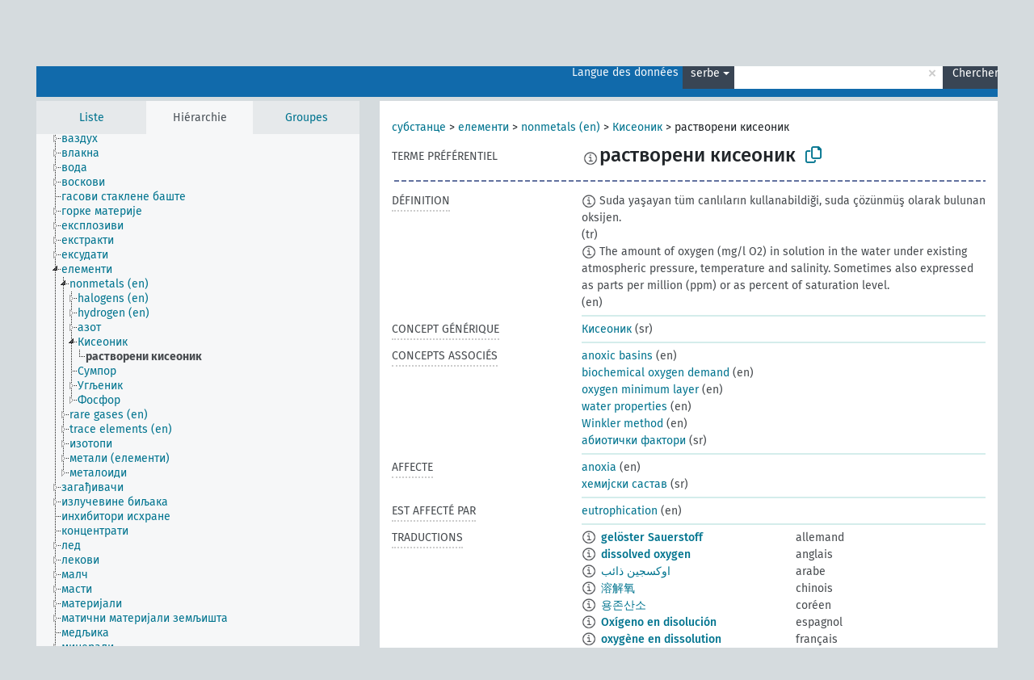

--- FILE ---
content_type: text/html; charset=UTF-8
request_url: https://agrovoc.fao.org/browse/agrovoc/fr/page/c_36106?clang=sr
body_size: 14807
content:
<!DOCTYPE html>
<html dir="ltr" lang="fr" prefix="og: https://ogp.me/ns#">
<head>
<base href="https://agrovoc.fao.org/browse/">
<link rel="shortcut icon" href="favicon.ico">
<meta http-equiv="X-UA-Compatible" content="IE=Edge">
<meta http-equiv="Content-Type" content="text/html; charset=UTF-8">
<meta name="viewport" content="width=device-width, initial-scale=1.0">
<meta name="format-detection" content="telephone=no">
<meta name="generator" content="Skosmos 2.18">
<meta name="title" content="растворени кисеоник - Agrovoc - AGROVOC">
<meta property="og:title" content="растворени кисеоник - Agrovoc - AGROVOC">
<meta name="description" content="Concept растворени кисеоник in vocabulary ">
<meta property="og:description" content="Concept растворени кисеоник in vocabulary ">
<link rel="canonical" href="https://agrovoc.fao.org/browse/agrovoc/fr/page/c_36106?clang=sr">
<meta property="og:url" content="https://agrovoc.fao.org/browse/agrovoc/fr/page/c_36106?clang=sr">
<meta property="og:type" content="website">
<meta property="og:site_name" content="AGROVOC">
<link href="vendor/twbs/bootstrap/dist/css/bootstrap.min.css" media="screen, print" rel="stylesheet" type="text/css">
<link href="vendor/vakata/jstree/dist/themes/default/style.min.css" media="screen, print" rel="stylesheet" type="text/css">
<link href="vendor/davidstutz/bootstrap-multiselect/dist/css/bootstrap-multiselect.min.css" media="screen, print" rel="stylesheet" type="text/css">
<link href="resource/css/fira.css" media="screen, print" rel="stylesheet" type="text/css">
<link href="resource/fontawesome/css/fontawesome.css" media="screen, print" rel="stylesheet" type="text/css">
<link href="resource/fontawesome/css/regular.css" media="screen, print" rel="stylesheet" type="text/css">
<link href="resource/fontawesome/css/solid.css" media="screen, print" rel="stylesheet" type="text/css">
<link href="resource/css/styles.css" media="screen, print" rel="stylesheet" type="text/css">
<link href="resource/css/fao.css" media="screen, print" rel="stylesheet" type="text/css">

<title>растворени кисеоник - Agrovoc - AGROVOC</title>
</head>
<body class="vocab-agrovoc">
  <noscript>
    <strong>Nous sommes désolés mais Skosmos ne fonctionne pas correctement sans Javascript. Merci de l'activer pour poursuivre.</strong>
  </noscript>
  <a id="skiptocontent" href="agrovoc/fr/page/c_36106?clang=sr#maincontent">Passer au contenu principal</a>
  <div class="topbar-container topbar-white">
    <div class="topbar topbar-white">
      <div id="topbar-service-helper">
<a  class="service-fr" href="fr/?clang=sr"><h1 id="service-name">Skosmos</h1></a>
</div>
<div id="topbar-language-navigation">
<div id="language" class="dropdown"><span class="navigation-font">|</span>
  <span class="navigation-font">Langue de navigation:</span>
  <button type="button" class="btn btn-default dropdown-toggle navigation-font" data-bs-toggle="dropdown">français<span class="caret"></span></button>
  <ul class="dropdown-menu dropdown-menu-end">
      <li><a class="dropdown-item" id="language-ar" class="versal" href="agrovoc/ar/page/c_36106?clang=sr"> العربية</a></li>
        <li><a class="dropdown-item" id="language-en" class="versal" href="agrovoc/en/page/c_36106?clang=sr"> English</a></li>
        <li><a class="dropdown-item" id="language-es" class="versal" href="agrovoc/es/page/c_36106?clang=sr"> español</a></li>
            <li><a class="dropdown-item" id="language-ru" class="versal" href="agrovoc/ru/page/c_36106?clang=sr"> русский</a></li>
        <li><a class="dropdown-item" id="language-zh" class="versal" href="agrovoc/zh/page/c_36106?clang=sr"> 中文</a></li>
      </ul>
</div>
<div id="navigation">
         <a href="http://www.fao.org/agrovoc/" class="navigation-font"> AGROVOC </a>
     <a href="fr/about?clang=sr" id="navi2" class="navigation-font">
  À propos  </a>
  <a href="agrovoc/fr/feedback?clang=sr" id="navi3" class="navigation-font">
  Vos commentaires  </a>
  <span class="skosmos-tooltip-wrapper skosmos-tooltip t-bottom" id="navi4" tabindex="0" data-title="Passer le curseur sur un texte souligné en pointillé pour voir plus d'informations sur la propriété. &#xa; &#xa; Pour les recherches avec troncature, utilisez le symbole * , par exemple *animal ou *brevet*. La recherche utilise automatiquement une troncature en fin de mot, même sans le symbole de troncature : la recherche chat donnera donc les mêmes résultats que chat*.">
    <span class="navigation-font">Aide</span>
  </span>
</div>
</div>

<!-- top-bar ENDS HERE -->

    </div>
  </div>
    <div class="headerbar">
    <div class="header-row"><div class="headerbar-coloured"></div><div class="header-left">
  <h1><a href="agrovoc/fr/?clang=sr"></a></h1>
</div>
<div class="header-float">
      <h2 class="sr-only">Choisissez le vocabulaire dans lequel chercher</h2>
    <div class="search-vocab-text"><p>Langue des données</p></div>
    <form class="navbar-form" role="search" name="text-search" action="agrovoc/fr/search">
    <input style="display: none" name="clang" value="sr" id="lang-input">
    <div class="input-group">
      <div class="input-group-btn">
        <label class="sr-only" for="lang-dropdown-toggle">Langue du contenu et de la recherche</label>
        <button type="button" class="btn btn-default dropdown-toggle" data-bs-toggle="dropdown" aria-expanded="false" id="lang-dropdown-toggle">serbe<span class="caret"></span></button>
        <ul class="dropdown-menu" aria-labelledby="lang-dropdown-toggle">
                            <li><a class="dropdown-item" href="agrovoc/fr/page/c_36106?clang=de" class="lang-button" hreflang="de">allemand</a></li>
                    <li><a class="dropdown-item" href="agrovoc/fr/page/c_36106?clang=en" class="lang-button" hreflang="en">anglais</a></li>
                    <li><a class="dropdown-item" href="agrovoc/fr/page/c_36106?clang=ar" class="lang-button" hreflang="ar">arabe</a></li>
                    <li><a class="dropdown-item" href="agrovoc/fr/page/c_36106?clang=my" class="lang-button" hreflang="my">birman</a></li>
                    <li><a class="dropdown-item" href="agrovoc/fr/page/c_36106?clang=be" class="lang-button" hreflang="be">biélorusse</a></li>
                    <li><a class="dropdown-item" href="agrovoc/fr/page/c_36106?clang=ca" class="lang-button" hreflang="ca">catalan</a></li>
                    <li><a class="dropdown-item" href="agrovoc/fr/page/c_36106?clang=zh" class="lang-button" hreflang="zh">chinois</a></li>
                    <li><a class="dropdown-item" href="agrovoc/fr/page/c_36106?clang=ko" class="lang-button" hreflang="ko">coréen</a></li>
                    <li><a class="dropdown-item" href="agrovoc/fr/page/c_36106?clang=da" class="lang-button" hreflang="da">danois</a></li>
                    <li><a class="dropdown-item" href="agrovoc/fr/page/c_36106?clang=es" class="lang-button" hreflang="es">espagnol</a></li>
                    <li><a class="dropdown-item" href="agrovoc/fr/page/c_36106?clang=et" class="lang-button" hreflang="et">estonien</a></li>
                    <li><a class="dropdown-item" href="agrovoc/fr/page/c_36106?clang=fi" class="lang-button" hreflang="fi">finnois</a></li>
                    <li><a class="dropdown-item" href="agrovoc/fr/page/c_36106" class="lang-button" hreflang="fr">français</a></li>
                    <li><a class="dropdown-item" href="agrovoc/fr/page/c_36106?clang=el" class="lang-button" hreflang="el">grec</a></li>
                    <li><a class="dropdown-item" href="agrovoc/fr/page/c_36106?clang=ka" class="lang-button" hreflang="ka">géorgien</a></li>
                    <li><a class="dropdown-item" href="agrovoc/fr/page/c_36106?clang=hi" class="lang-button" hreflang="hi">hindi</a></li>
                    <li><a class="dropdown-item" href="agrovoc/fr/page/c_36106?clang=hu" class="lang-button" hreflang="hu">hongrois</a></li>
                    <li><a class="dropdown-item" href="agrovoc/fr/page/c_36106?clang=it" class="lang-button" hreflang="it">italien</a></li>
                    <li><a class="dropdown-item" href="agrovoc/fr/page/c_36106?clang=ja" class="lang-button" hreflang="ja">japonais</a></li>
                    <li><a class="dropdown-item" href="agrovoc/fr/page/c_36106?clang=km" class="lang-button" hreflang="km">khmer</a></li>
                    <li><a class="dropdown-item" href="agrovoc/fr/page/c_36106?clang=lo" class="lang-button" hreflang="lo">lao</a></li>
                    <li><a class="dropdown-item" href="agrovoc/fr/page/c_36106?clang=la" class="lang-button" hreflang="la">latin</a></li>
                    <li><a class="dropdown-item" href="agrovoc/fr/page/c_36106?clang=ms" class="lang-button" hreflang="ms">malais</a></li>
                    <li><a class="dropdown-item" href="agrovoc/fr/page/c_36106?clang=nb" class="lang-button" hreflang="nb">norvégien bokmål</a></li>
                    <li><a class="dropdown-item" href="agrovoc/fr/page/c_36106?clang=nn" class="lang-button" hreflang="nn">norvégien nynorsk</a></li>
                    <li><a class="dropdown-item" href="agrovoc/fr/page/c_36106?clang=nl" class="lang-button" hreflang="nl">néerlandais</a></li>
                    <li><a class="dropdown-item" href="agrovoc/fr/page/c_36106?clang=fa" class="lang-button" hreflang="fa">persan</a></li>
                    <li><a class="dropdown-item" href="agrovoc/fr/page/c_36106?clang=pl" class="lang-button" hreflang="pl">polonais</a></li>
                    <li><a class="dropdown-item" href="agrovoc/fr/page/c_36106?clang=pt" class="lang-button" hreflang="pt">portugais</a></li>
                    <li><a class="dropdown-item" href="agrovoc/fr/page/c_36106?clang=pt-BR" class="lang-button" hreflang="pt-BR">portugais (Brésil)</a></li>
                    <li><a class="dropdown-item" href="agrovoc/fr/page/c_36106?clang=ro" class="lang-button" hreflang="ro">roumain</a></li>
                    <li><a class="dropdown-item" href="agrovoc/fr/page/c_36106?clang=ru" class="lang-button" hreflang="ru">russe</a></li>
                    <li><a class="dropdown-item" href="agrovoc/fr/page/c_36106?clang=sr" class="lang-button" hreflang="sr">serbe</a></li>
                    <li><a class="dropdown-item" href="agrovoc/fr/page/c_36106?clang=sk" class="lang-button" hreflang="sk">slovaque</a></li>
                    <li><a class="dropdown-item" href="agrovoc/fr/page/c_36106?clang=sv" class="lang-button" hreflang="sv">suédois</a></li>
                    <li><a class="dropdown-item" href="agrovoc/fr/page/c_36106?clang=sw" class="lang-button" hreflang="sw">swahili</a></li>
                    <li><a class="dropdown-item" href="agrovoc/fr/page/c_36106?clang=cs" class="lang-button" hreflang="cs">tchèque</a></li>
                    <li><a class="dropdown-item" href="agrovoc/fr/page/c_36106?clang=th" class="lang-button" hreflang="th">thaï</a></li>
                    <li><a class="dropdown-item" href="agrovoc/fr/page/c_36106?clang=tr" class="lang-button" hreflang="tr">turc</a></li>
                    <li><a class="dropdown-item" href="agrovoc/fr/page/c_36106?clang=te" class="lang-button" hreflang="te">télougou</a></li>
                    <li><a class="dropdown-item" href="agrovoc/fr/page/c_36106?clang=uk" class="lang-button" hreflang="uk">ukrainien</a></li>
                    <li><a class="dropdown-item" href="agrovoc/fr/page/c_36106?clang=vi" class="lang-button" hreflang="vi">vietnamien</a></li>
                            <li>
            <a class="dropdown-item" href="agrovoc/fr/page/c_36106?clang=sr&amp;anylang=on"
              class="lang-button" id="lang-button-all">Toutes les langues</a>
            <input name="anylang" type="checkbox">
          </li>
        </ul>
      </div><!-- /btn-group -->
      <label class="sr-only" for="search-field">Entrez votre terme de recherche</label>
      <input id="search-field" type="text" class="form-control" name="q" value="">
      <div class="input-group-btn">
        <label class="sr-only" for="search-all-button">Lancer la recherche</label>
        <button id="search-all-button" type="submit" class="btn btn-primary">Chercher</button>
      </div>
    </div>
      </form>
</div>
</div>  </div>
    <div class="main-container">
        <div id="sidebar">
          <div class="sidebar-buttons">
                <h2 class="sr-only">Sidebar listing: list and traverse vocabulary contents by a criterion</h2>
        <ul class="nav nav-tabs">
                                      <h3 class="sr-only">Lister les concepts du vocabulaire par ordre alphabétique</h3>
                    <li id="alpha" class="nav-item"><a class="nav-link" href="agrovoc/fr/index?clang=sr">Liste</a></li>
                                                  <h3 class="sr-only">Lister les concepts du vocabulaire par ordre hiérarchique</h3>
                    <li id="hierarchy" class="nav-item">
            <a class="nav-link active" href="#" id="hier-trigger"
                        >Hiérarchie            </a>
          </li>
                              <h3 class="sr-only">Lister les groupes et concepts du vocabulaire par ordre hiérarchique</h3>
          <li id="groups" class="nav-item"><a class="nav-link" href="agrovoc/fr/groups?clang=sr">Groupes</a></li>
                                      </ul>
      </div>
      
            <h4 class="sr-only">Liste des concepts du vocabulaire par ordre alphabétique</h4>
            <div class="sidebar-grey  concept-hierarchy">
        <div id="alphabetical-menu">
                  </div>
              </div>
        </div>
    
            <main id="maincontent" tabindex="-1">
            <div class="content">
        <div id="content-top"></div>
                     <h2 class="sr-only">Concept information</h2>
            <div class="concept-info">
      <div class="concept-main">
              <div class="row">
                                      <div class="crumb-path">
                        <a class="propertyvalue bread-crumb" href="agrovoc/fr/page/c_330705?clang=sr">субстанце</a><span class="bread-crumb"> > </span>
                                                <a class="propertyvalue bread-crumb" href="agrovoc/fr/page/c_2526?clang=sr">елементи</a><span class="bread-crumb"> > </span>
                                                <a class="propertyvalue bread-crumb" href="agrovoc/fr/page/c_5210?clang=sr">nonmetals (en)</a><span class="bread-crumb"> > </span>
                                                <a class="propertyvalue bread-crumb" href="agrovoc/fr/page/c_5477?clang=sr">Кисеоник</a><span class="bread-crumb"> > </span>
                                                <span class="bread-crumb propertylabel-pink">растворени кисеоник</span>
                                                </div>
                          </div>
            <div class="row property prop-preflabel"><div class="property-label property-label-pref"><h3 class="versal">
                                      Terme préférentiel
                      </h3></div><div class="property-value-column"><span class="reified-property-value xl-pref-label tooltip-html"><img src="resource/pics/about.png"><div class="reified-tooltip tooltip-html-content"><p><span class="tooltip-prop">void:inDataset</span>:
                <span class="versal">http://aims.fao.org/aos/agrovoc/void.ttl#Agrovoc</span></p><p><span class="tooltip-prop">Date de création</span>:
                <span class="versal">2023-03-27T09:09:27</span></p><p><span class="tooltip-prop">skos:notation</span>:
                <span class="versal">36106</span></p></div></span><span class="prefLabel" id="pref-label">растворени кисеоник</span>
                &nbsp;
        <button type="button" data-bs-toggle="tooltip" data-bs-placement="button" title="Copy to clipboard" class="btn btn-default btn-xs copy-clipboard" for="#pref-label"><span class="fa-regular fa-copy"></span></button></div><div class="col-md-12"><div class="preflabel-spacer"></div></div></div>
                       <div class="row property prop-skos_definition">
          <div class="property-label">
            <h3 class="versal               property-click skosmos-tooltip-wrapper skosmos-tooltip t-top" data-title="Une explication du sens précis de ce concept
              ">
                              Définition
                          </h3>
          </div>
          <div class="property-value-column"><div class="property-value-wrapper">
                <ul>
                     <li>
                                                                            <span class="versal reified-property-value tooltip-html">
                  <img alt="Information" src="resource/pics/about.png"> Suda yaşayan tüm canlıların kullanabildiği, suda çözünmüş olarak bulunan oksijen.
                  <div class="reified-tooltip tooltip-html-content"><p><span class="tooltip-prop">Source</span>: <a href="http://terim.tuba.gov.tr/">http://terim.tuba.gov.tr/</a></p><p><span class="tooltip-prop">Date de création</span>: <a href="">4/30/24</a></p></div>
                </span>
                                                <span class="versal"> (tr)</span>                                                      </li>
                     <li>
                                                                            <span class="versal reified-property-value tooltip-html">
                  <img alt="Information" src="resource/pics/about.png"> The amount of oxygen (mg/l O2) in solution in the water under existing atmospheric pressure, temperature and salinity. Sometimes also expressed as parts per million (ppm) or as percent of saturation level.
                  <div class="reified-tooltip tooltip-html-content"><p><span class="tooltip-prop">Date de création</span>: <a href="">1/20/21</a></p></div>
                </span>
                                                <span class="versal"> (en)</span>                                                      </li>
                </ul>
                </div></div></div>
                               <div class="row property prop-skos_broader">
          <div class="property-label">
            <h3 class="versal               property-click skosmos-tooltip-wrapper skosmos-tooltip t-top" data-title="Concept générique (TG)
              ">
                              Concept générique
                          </h3>
          </div>
          <div class="property-value-column"><div class="property-value-wrapper">
                <ul>
                     <li>
                                                                               <a href="agrovoc/fr/page/c_5477?clang=sr"> Кисеоник</a>
                                                <span class="versal"> (sr)</span>                                                      </li>
                </ul>
                </div></div></div>
                               <div class="row property prop-skos_related">
          <div class="property-label">
            <h3 class="versal               property-click skosmos-tooltip-wrapper skosmos-tooltip t-top" data-title="Concepts associés (TA, related)
              ">
                              Concepts associés
                          </h3>
          </div>
          <div class="property-value-column"><div class="property-value-wrapper">
                <ul>
                     <li>
                                                                               <a href="agrovoc/fr/page/c_3b62f221?clang=sr"> anoxic basins</a>
                                                <span class="versal"> (en)</span>                                                      </li>
                     <li>
                                                                               <a href="agrovoc/fr/page/c_7f1a72ca?clang=sr"> biochemical oxygen demand</a>
                                                <span class="versal"> (en)</span>                                                      </li>
                     <li>
                                                                               <a href="agrovoc/fr/page/c_ffd407e3?clang=sr"> oxygen minimum layer</a>
                                                <span class="versal"> (en)</span>                                                      </li>
                     <li>
                                                                               <a href="agrovoc/fr/page/c_ef433a7e?clang=sr"> water properties</a>
                                                <span class="versal"> (en)</span>                                                      </li>
                     <li>
                                                                               <a href="agrovoc/fr/page/c_4852f093?clang=sr"> Winkler method</a>
                                                <span class="versal"> (en)</span>                                                      </li>
                     <li>
                                                                               <a href="agrovoc/fr/page/c_5b384c25?clang=sr"> абиотички фактори</a>
                                                <span class="versal"> (sr)</span>                                                      </li>
                </ul>
                </div></div></div>
                               <div class="row property prop-http___aims_fao_org_aos_agrontology_affects">
          <div class="property-label">
            <h3 class="versal               property-click skosmos-tooltip-wrapper skosmos-tooltip t-top" data-title="X &lt;affecte&gt; Y. L&#039;agent X agit sur l&#039;objet Y de telle sorte que Y change d&#039;état ou de localisation. Par exemple, &quot;tarissement&quot; &lt;affecte&gt; &quot;nappe souterraine&quot;,  &quot;dégât mécanique&quot; &lt;affecte&gt; &quot;aptitude au transport&quot;. Ne l&#039;utilisez pas pour des maladies ou des désordres : pour ceux-là, utilisez &lt;afflige/est affligé par&gt;.
              ">
                              Affecte
                          </h3>
          </div>
          <div class="property-value-column"><div class="property-value-wrapper">
                <ul>
                     <li>
                                                                               <a href="agrovoc/fr/page/c_8831?clang=sr"> anoxia</a>
                                                <span class="versal"> (en)</span>                                                      </li>
                     <li>
                                                                               <a href="agrovoc/fr/page/c_1794?clang=sr"> хемијски састав</a>
                                                <span class="versal"> (sr)</span>                                                      </li>
                </ul>
                </div></div></div>
                               <div class="row property prop-http___aims_fao_org_aos_agrontology_isAffectedBy">
          <div class="property-label">
            <h3 class="versal               property-click skosmos-tooltip-wrapper skosmos-tooltip t-top" data-title="Y &lt;est affecté par&gt; X. Un objet Y change d&#039;état ou de localisation suite à l&#039;action d&#039;un agent X. Par exemple, &quot;arbre&quot; &lt;est affecté par&gt; &quot;arboricide&quot;, &quot;aptitude au transport&quot; &lt;est affecté par&gt; &quot;dégât mécanique&quot;. Ne l&#039;utilisez pas pour des maladies ou des désordres: pour ceux-là, utilisez &lt;afflige/est affligé par&gt;.
              ">
                              Est affecté par
                          </h3>
          </div>
          <div class="property-value-column"><div class="property-value-wrapper">
                <ul>
                     <li>
                                                                               <a href="agrovoc/fr/page/c_2734?clang=sr"> eutrophication</a>
                                                <span class="versal"> (en)</span>                                                      </li>
                </ul>
                </div></div></div>
                                <div class="row property prop-other-languages">
        <div class="property-label"><h3 class="versal property-click skosmos-tooltip-wrapper skosmos-tooltip t-top" data-title="Termes du concept dans d'autres langues." >Traductions</h3></div>
        <div class="property-value-column">
          <div class="property-value-wrapper">
            <ul>
                                          <li class="row other-languages first-of-language">
                <div class="col-6 versal versal-pref">
                                    <span class="reified-property-value xl-label tooltip-html">
                    <img alt="Information" src="resource/pics/about.png">
                    <div class="reified-tooltip tooltip-html-content">
                                                              <p><span class="tooltip-prop">void:inDataset</span>:
                        <span class="versal">http://aims.fao.org/aos/agrovoc/void.ttl#Agrovoc</span>
                      </p>
                                                                                  <p><span class="tooltip-prop">Date de création</span>:
                        <span class="versal">1997-07-18T00:00:00Z</span>
                      </p>
                                                                                  <p><span class="tooltip-prop">Date de dernière modification</span>:
                        <span class="versal">2019-11-15T14:45:00Z</span>
                      </p>
                                                                                  <p><span class="tooltip-prop">skos:notation</span>:
                        <span class="versal">36106</span>
                      </p>
                                                            </div>
                  </span>
                                                      <a href='agrovoc/fr/page/c_36106?clang=de' hreflang='de'>gelöster Sauerstoff</a>
                                  </div>
                <div class="col-6 versal"><p>allemand</p></div>
              </li>
                                                        <li class="row other-languages first-of-language">
                <div class="col-6 versal versal-pref">
                                    <span class="reified-property-value xl-label tooltip-html">
                    <img alt="Information" src="resource/pics/about.png">
                    <div class="reified-tooltip tooltip-html-content">
                                                              <p><span class="tooltip-prop">void:inDataset</span>:
                        <span class="versal">http://aims.fao.org/aos/agrovoc/void.ttl#Agrovoc</span>
                      </p>
                                                                                  <p><span class="tooltip-prop">Date de création</span>:
                        <span class="versal">1997-07-18T00:00:00Z</span>
                      </p>
                                                                                  <p><span class="tooltip-prop">skos:notation</span>:
                        <span class="versal">36106</span>
                      </p>
                                                            </div>
                  </span>
                                                      <a href='agrovoc/fr/page/c_36106?clang=en' hreflang='en'>dissolved oxygen</a>
                                  </div>
                <div class="col-6 versal"><p>anglais</p></div>
              </li>
                                                        <li class="row other-languages first-of-language">
                <div class="col-6 versal versal-pref">
                                    <span class="reified-property-value xl-label tooltip-html">
                    <img alt="Information" src="resource/pics/about.png">
                    <div class="reified-tooltip tooltip-html-content">
                                                              <p><span class="tooltip-prop">void:inDataset</span>:
                        <span class="versal">http://aims.fao.org/aos/agrovoc/void.ttl#Agrovoc</span>
                      </p>
                                                                                  <p><span class="tooltip-prop">Date de création</span>:
                        <span class="versal">2002-12-12T00:00:00Z</span>
                      </p>
                                                                                  <p><span class="tooltip-prop">skos:notation</span>:
                        <span class="versal">36106</span>
                      </p>
                                                            </div>
                  </span>
                                                      <a href='agrovoc/fr/page/c_36106?clang=ar' hreflang='ar'>اوكسجين ذائب</a>
                                  </div>
                <div class="col-6 versal"><p>arabe</p></div>
              </li>
                                                        <li class="row other-languages first-of-language">
                <div class="col-6 versal versal-pref">
                                    <span class="reified-property-value xl-label tooltip-html">
                    <img alt="Information" src="resource/pics/about.png">
                    <div class="reified-tooltip tooltip-html-content">
                                                              <p><span class="tooltip-prop">void:inDataset</span>:
                        <span class="versal">http://aims.fao.org/aos/agrovoc/void.ttl#Agrovoc</span>
                      </p>
                                                                                  <p><span class="tooltip-prop">Date de création</span>:
                        <span class="versal">2002-12-12T00:00:00Z</span>
                      </p>
                                                                                  <p><span class="tooltip-prop">skos:notation</span>:
                        <span class="versal">36106</span>
                      </p>
                                                            </div>
                  </span>
                                                      <a href='agrovoc/fr/page/c_36106?clang=zh' hreflang='zh'>溶解氧</a>
                                  </div>
                <div class="col-6 versal"><p>chinois</p></div>
              </li>
                                                        <li class="row other-languages first-of-language">
                <div class="col-6 versal versal-pref">
                                    <span class="reified-property-value xl-label tooltip-html">
                    <img alt="Information" src="resource/pics/about.png">
                    <div class="reified-tooltip tooltip-html-content">
                                                              <p><span class="tooltip-prop">void:inDataset</span>:
                        <span class="versal">http://aims.fao.org/aos/agrovoc/void.ttl#Agrovoc</span>
                      </p>
                                                                                  <p><span class="tooltip-prop">Date de création</span>:
                        <span class="versal">2009-12-02T00:00:00Z</span>
                      </p>
                                                                                  <p><span class="tooltip-prop">skos:notation</span>:
                        <span class="versal">36106</span>
                      </p>
                                                            </div>
                  </span>
                                                      <a href='agrovoc/fr/page/c_36106?clang=ko' hreflang='ko'>용존산소</a>
                                  </div>
                <div class="col-6 versal"><p>coréen</p></div>
              </li>
                                                        <li class="row other-languages first-of-language">
                <div class="col-6 versal versal-pref">
                                    <span class="reified-property-value xl-label tooltip-html">
                    <img alt="Information" src="resource/pics/about.png">
                    <div class="reified-tooltip tooltip-html-content">
                                                              <p><span class="tooltip-prop">void:inDataset</span>:
                        <span class="versal">http://aims.fao.org/aos/agrovoc/void.ttl#Agrovoc</span>
                      </p>
                                                                                  <p><span class="tooltip-prop">Date de création</span>:
                        <span class="versal">1997-07-18T00:00:00Z</span>
                      </p>
                                                                                  <p><span class="tooltip-prop">skos:notation</span>:
                        <span class="versal">36106</span>
                      </p>
                                                            </div>
                  </span>
                                                      <a href='agrovoc/fr/page/c_36106?clang=es' hreflang='es'>Oxígeno en disolución</a>
                                  </div>
                <div class="col-6 versal"><p>espagnol</p></div>
              </li>
                                                        <li class="row other-languages first-of-language">
                <div class="col-6 versal versal-pref">
                                    <span class="reified-property-value xl-label tooltip-html">
                    <img alt="Information" src="resource/pics/about.png">
                    <div class="reified-tooltip tooltip-html-content">
                                                              <p><span class="tooltip-prop">void:inDataset</span>:
                        <span class="versal">http://aims.fao.org/aos/agrovoc/void.ttl#Agrovoc</span>
                      </p>
                                                                                  <p><span class="tooltip-prop">Date de création</span>:
                        <span class="versal">1997-07-18T00:00:00Z</span>
                      </p>
                                                                                  <p><span class="tooltip-prop">Date de dernière modification</span>:
                        <span class="versal">2021-05-24T17:34:42Z</span>
                      </p>
                                                                                  <p><span class="tooltip-prop">skos:notation</span>:
                        <span class="versal">36106</span>
                      </p>
                                                            </div>
                  </span>
                                                      <a href='agrovoc/fr/page/c_36106' hreflang='fr'>oxygène en dissolution</a>
                                  </div>
                <div class="col-6 versal"><p>français</p></div>
              </li>
                                                        <li class="row other-languages first-of-language">
                <div class="col-6 versal versal-pref">
                                    <span class="reified-property-value xl-label tooltip-html">
                    <img alt="Information" src="resource/pics/about.png">
                    <div class="reified-tooltip tooltip-html-content">
                                                              <p><span class="tooltip-prop">void:inDataset</span>:
                        <span class="versal">http://aims.fao.org/aos/agrovoc/void.ttl#Agrovoc</span>
                      </p>
                                                                                  <p><span class="tooltip-prop">Date de création</span>:
                        <span class="versal">2018-10-16T14:56:05.338+02:00</span>
                      </p>
                                                                                  <p><span class="tooltip-prop">skos:notation</span>:
                        <span class="versal">36106</span>
                      </p>
                                                            </div>
                  </span>
                                                      <a href='agrovoc/fr/page/c_36106?clang=ka' hreflang='ka'>გახსნილი ჟანგბადი</a>
                                  </div>
                <div class="col-6 versal"><p>géorgien</p></div>
              </li>
                                                        <li class="row other-languages first-of-language">
                <div class="col-6 versal versal-pref">
                                    <span class="reified-property-value xl-label tooltip-html">
                    <img alt="Information" src="resource/pics/about.png">
                    <div class="reified-tooltip tooltip-html-content">
                                                              <p><span class="tooltip-prop">void:inDataset</span>:
                        <span class="versal">http://aims.fao.org/aos/agrovoc/void.ttl#Agrovoc</span>
                      </p>
                                                                                  <p><span class="tooltip-prop">Date de création</span>:
                        <span class="versal">1997-07-18T00:00:00Z</span>
                      </p>
                                                                                  <p><span class="tooltip-prop">skos:notation</span>:
                        <span class="versal">36106</span>
                      </p>
                                                            </div>
                  </span>
                                                      <a href='agrovoc/fr/page/c_36106?clang=hi' hreflang='hi'>विगलित ऑक्सीजन</a>
                                  </div>
                <div class="col-6 versal"><p>hindi</p></div>
              </li>
                                                        <li class="row other-languages first-of-language">
                <div class="col-6 versal versal-pref">
                                    <span class="reified-property-value xl-label tooltip-html">
                    <img alt="Information" src="resource/pics/about.png">
                    <div class="reified-tooltip tooltip-html-content">
                                                              <p><span class="tooltip-prop">void:inDataset</span>:
                        <span class="versal">http://aims.fao.org/aos/agrovoc/void.ttl#Agrovoc</span>
                      </p>
                                                                                  <p><span class="tooltip-prop">Date de création</span>:
                        <span class="versal">2006-12-06T00:00:00Z</span>
                      </p>
                                                                                  <p><span class="tooltip-prop">skos:notation</span>:
                        <span class="versal">36106</span>
                      </p>
                                                            </div>
                  </span>
                                                      <a href='agrovoc/fr/page/c_36106?clang=hu' hreflang='hu'>oldott oxigén</a>
                                  </div>
                <div class="col-6 versal"><p>hongrois</p></div>
              </li>
                                                        <li class="row other-languages first-of-language">
                <div class="col-6 versal versal-pref">
                                    <span class="reified-property-value xl-label tooltip-html">
                    <img alt="Information" src="resource/pics/about.png">
                    <div class="reified-tooltip tooltip-html-content">
                                                              <p><span class="tooltip-prop">void:inDataset</span>:
                        <span class="versal">http://aims.fao.org/aos/agrovoc/void.ttl#Agrovoc</span>
                      </p>
                                                                                  <p><span class="tooltip-prop">Date de création</span>:
                        <span class="versal">2007-01-12T00:00:00Z</span>
                      </p>
                                                                                  <p><span class="tooltip-prop">skos:notation</span>:
                        <span class="versal">36106</span>
                      </p>
                                                            </div>
                  </span>
                                                      <a href='agrovoc/fr/page/c_36106?clang=it' hreflang='it'>Ossigeno disciolto</a>
                                  </div>
                <div class="col-6 versal"><p>italien</p></div>
              </li>
                                                        <li class="row other-languages first-of-language">
                <div class="col-6 versal versal-pref">
                                    <span class="reified-property-value xl-label tooltip-html">
                    <img alt="Information" src="resource/pics/about.png">
                    <div class="reified-tooltip tooltip-html-content">
                                                              <p><span class="tooltip-prop">void:inDataset</span>:
                        <span class="versal">http://aims.fao.org/aos/agrovoc/void.ttl#Agrovoc</span>
                      </p>
                                                                                  <p><span class="tooltip-prop">Date de création</span>:
                        <span class="versal">2005-08-09T00:00:00Z</span>
                      </p>
                                                                                  <p><span class="tooltip-prop">skos:notation</span>:
                        <span class="versal">36106</span>
                      </p>
                                                            </div>
                  </span>
                                                      <a href='agrovoc/fr/page/c_36106?clang=ja' hreflang='ja'>溶存酸素</a>
                                  </div>
                <div class="col-6 versal"><p>japonais</p></div>
              </li>
                                                        <li class="row other-languages first-of-language">
                <div class="col-6 versal versal-pref">
                                    <span class="reified-property-value xl-label tooltip-html">
                    <img alt="Information" src="resource/pics/about.png">
                    <div class="reified-tooltip tooltip-html-content">
                                                              <p><span class="tooltip-prop">void:inDataset</span>:
                        <span class="versal">http://aims.fao.org/aos/agrovoc/void.ttl#Agrovoc</span>
                      </p>
                                                                                  <p><span class="tooltip-prop">Date de création</span>:
                        <span class="versal">2005-12-16T00:00:00Z</span>
                      </p>
                                                                                  <p><span class="tooltip-prop">skos:notation</span>:
                        <span class="versal">36106</span>
                      </p>
                                                            </div>
                  </span>
                                                      <a href='agrovoc/fr/page/c_36106?clang=lo' hreflang='lo'>ປະລິມານອົກຊີທີ່ລະລາຍ</a>
                                  </div>
                <div class="col-6 versal"><p>lao</p></div>
              </li>
                                                        <li class="row other-languages first-of-language">
                <div class="col-6 versal versal-pref">
                                    <span class="reified-property-value xl-label tooltip-html">
                    <img alt="Information" src="resource/pics/about.png">
                    <div class="reified-tooltip tooltip-html-content">
                                                              <p><span class="tooltip-prop">void:inDataset</span>:
                        <span class="versal">http://aims.fao.org/aos/agrovoc/void.ttl#Agrovoc</span>
                      </p>
                                                                                  <p><span class="tooltip-prop">Date de création</span>:
                        <span class="versal">2007-04-20T00:00:00Z</span>
                      </p>
                                                                                  <p><span class="tooltip-prop">skos:notation</span>:
                        <span class="versal">36106</span>
                      </p>
                                                            </div>
                  </span>
                                                      <a href='agrovoc/fr/page/c_36106?clang=fa' hreflang='fa'>اکسیژن محلول</a>
                                  </div>
                <div class="col-6 versal"><p>persan</p></div>
              </li>
                                                        <li class="row other-languages first-of-language">
                <div class="col-6 versal versal-pref">
                                    <span class="reified-property-value xl-label tooltip-html">
                    <img alt="Information" src="resource/pics/about.png">
                    <div class="reified-tooltip tooltip-html-content">
                                                              <p><span class="tooltip-prop">void:inDataset</span>:
                        <span class="versal">http://aims.fao.org/aos/agrovoc/void.ttl#Agrovoc</span>
                      </p>
                                                                                  <p><span class="tooltip-prop">Date de création</span>:
                        <span class="versal">2006-12-19T00:00:00Z</span>
                      </p>
                                                                                  <p><span class="tooltip-prop">skos:notation</span>:
                        <span class="versal">36106</span>
                      </p>
                                                            </div>
                  </span>
                                                      <a href='agrovoc/fr/page/c_36106?clang=pl' hreflang='pl'>Tlen rozpuszczony</a>
                                  </div>
                <div class="col-6 versal"><p>polonais</p></div>
              </li>
                                                        <li class="row other-languages first-of-language">
                <div class="col-6 versal versal-pref">
                                    <span class="reified-property-value xl-label tooltip-html">
                    <img alt="Information" src="resource/pics/about.png">
                    <div class="reified-tooltip tooltip-html-content">
                                                              <p><span class="tooltip-prop">void:inDataset</span>:
                        <span class="versal">http://aims.fao.org/aos/agrovoc/void.ttl#Agrovoc</span>
                      </p>
                                                                                  <p><span class="tooltip-prop">Date de création</span>:
                        <span class="versal">1998-08-04T00:00:00Z</span>
                      </p>
                                                                                  <p><span class="tooltip-prop">Date de dernière modification</span>:
                        <span class="versal">2021-06-16T21:24:42Z</span>
                      </p>
                                                                                  <p><span class="tooltip-prop">skos:notation</span>:
                        <span class="versal">36106</span>
                      </p>
                                                            </div>
                  </span>
                                                      <a href='agrovoc/fr/page/c_36106?clang=pt' hreflang='pt'>oxigénio na dissolução</a>
                                  </div>
                <div class="col-6 versal"><p>portugais</p></div>
              </li>
                                                        <li class="row other-languages first-of-language">
                <div class="col-6 versal versal-pref">
                                    <span class="reified-property-value xl-label tooltip-html">
                    <img alt="Information" src="resource/pics/about.png">
                    <div class="reified-tooltip tooltip-html-content">
                                                              <p><span class="tooltip-prop">void:inDataset</span>:
                        <span class="versal">http://aims.fao.org/aos/agrovoc/void.ttl#Agrovoc</span>
                      </p>
                                                                                  <p><span class="tooltip-prop">Date de création</span>:
                        <span class="versal">2020-04-27T20:29:51.444+02:00</span>
                      </p>
                                                                                  <p><span class="tooltip-prop">skos:notation</span>:
                        <span class="versal">36106</span>
                      </p>
                                                            </div>
                  </span>
                                                      <a href='agrovoc/fr/page/c_36106?clang=ro' hreflang='ro'>oxigen dizolvat</a>
                                  </div>
                <div class="col-6 versal"><p>roumain</p></div>
              </li>
                                                        <li class="row other-languages first-of-language">
                <div class="col-6 versal versal-pref">
                                    <span class="reified-property-value xl-label tooltip-html">
                    <img alt="Information" src="resource/pics/about.png">
                    <div class="reified-tooltip tooltip-html-content">
                                                              <p><span class="tooltip-prop">void:inDataset</span>:
                        <span class="versal">http://aims.fao.org/aos/agrovoc/void.ttl#Agrovoc</span>
                      </p>
                                                                                  <p><span class="tooltip-prop">Date de création</span>:
                        <span class="versal">2009-06-24T00:00:00Z</span>
                      </p>
                                                                                  <p><span class="tooltip-prop">skos:notation</span>:
                        <span class="versal">36106</span>
                      </p>
                                                            </div>
                  </span>
                                                      <a href='agrovoc/fr/page/c_36106?clang=ru' hreflang='ru'>растворенный кислород</a>
                                  </div>
                <div class="col-6 versal"><p>russe</p></div>
              </li>
                                                        <li class="row other-languages first-of-language">
                <div class="col-6 versal versal-pref">
                                    <span class="reified-property-value xl-label tooltip-html">
                    <img alt="Information" src="resource/pics/about.png">
                    <div class="reified-tooltip tooltip-html-content">
                                                              <p><span class="tooltip-prop">void:inDataset</span>:
                        <span class="versal">http://aims.fao.org/aos/agrovoc/void.ttl#Agrovoc</span>
                      </p>
                                                                                  <p><span class="tooltip-prop">Date de création</span>:
                        <span class="versal">2022-09-28T15:55:42Z</span>
                      </p>
                                                                                  <p><span class="tooltip-prop">Date de dernière modification</span>:
                        <span class="versal">2022-09-29T10:58:54</span>
                      </p>
                                                                                  <p><span class="tooltip-prop">skos:notation</span>:
                        <span class="versal">36106</span>
                      </p>
                                                            </div>
                  </span>
                                                      <a href='agrovoc/fr/page/c_36106?clang=sw' hreflang='sw'>oksijeni iliyoyeyushwa</a>
                                  </div>
                <div class="col-6 versal"><p>swahili</p></div>
              </li>
                                                        <li class="row other-languages first-of-language">
                <div class="col-6 versal versal-pref">
                                    <span class="reified-property-value xl-label tooltip-html">
                    <img alt="Information" src="resource/pics/about.png">
                    <div class="reified-tooltip tooltip-html-content">
                                                              <p><span class="tooltip-prop">void:inDataset</span>:
                        <span class="versal">http://aims.fao.org/aos/agrovoc/void.ttl#Agrovoc</span>
                      </p>
                                                                                  <p><span class="tooltip-prop">Date de création</span>:
                        <span class="versal">2003-03-27T00:00:00Z</span>
                      </p>
                                                                                  <p><span class="tooltip-prop">skos:notation</span>:
                        <span class="versal">36106</span>
                      </p>
                                                            </div>
                  </span>
                                                      <a href='agrovoc/fr/page/c_36106?clang=cs' hreflang='cs'>rozpuštěný kyslík</a>
                                  </div>
                <div class="col-6 versal"><p>tchèque</p></div>
              </li>
                                                        <li class="row other-languages first-of-language">
                <div class="col-6 versal versal-pref">
                                    <span class="reified-property-value xl-label tooltip-html">
                    <img alt="Information" src="resource/pics/about.png">
                    <div class="reified-tooltip tooltip-html-content">
                                                              <p><span class="tooltip-prop">void:inDataset</span>:
                        <span class="versal">http://aims.fao.org/aos/agrovoc/void.ttl#Agrovoc</span>
                      </p>
                                                                                  <p><span class="tooltip-prop">Date de création</span>:
                        <span class="versal">2005-08-19T00:00:00Z</span>
                      </p>
                                                                                  <p><span class="tooltip-prop">skos:notation</span>:
                        <span class="versal">36106</span>
                      </p>
                                                            </div>
                  </span>
                                                      <a href='agrovoc/fr/page/c_36106?clang=th' hreflang='th'>ออกซิเจนละลายได้</a>
                                  </div>
                <div class="col-6 versal"><p>thaï</p></div>
              </li>
                                                        <li class="row other-languages first-of-language">
                <div class="col-6 versal versal-pref">
                                    <span class="reified-property-value xl-label tooltip-html">
                    <img alt="Information" src="resource/pics/about.png">
                    <div class="reified-tooltip tooltip-html-content">
                                                              <p><span class="tooltip-prop">void:inDataset</span>:
                        <span class="versal">http://aims.fao.org/aos/agrovoc/void.ttl#Agrovoc</span>
                      </p>
                                                                                  <p><span class="tooltip-prop">Date de création</span>:
                        <span class="versal">2011-11-20T21:10:36Z</span>
                      </p>
                                                                                  <p><span class="tooltip-prop">Date de dernière modification</span>:
                        <span class="versal">2013-08-27T22:02:46Z</span>
                      </p>
                                                                                  <p><span class="tooltip-prop">skos:notation</span>:
                        <span class="versal">36106</span>
                      </p>
                                                            </div>
                  </span>
                                                      <a href='agrovoc/fr/page/c_36106?clang=tr' hreflang='tr'>çözünmüş oksijen</a>
                                  </div>
                <div class="col-6 versal"><p>turc</p></div>
              </li>
                                        </ul>
          </div>
        </div>
      </div>
              <div class="row property prop-uri">
            <div class="property-label"><h3 class="versal">URI</h3></div>
            <div class="property-value-column">
                <div class="property-value-wrapper">
                    <span class="versal uri-input-box" id="uri-input-box">http://aims.fao.org/aos/agrovoc/c_36106</span>
                    <button type="button" data-bs-toggle="tooltip" data-bs-placement="button" title="Copy to clipboard" class="btn btn-default btn-xs copy-clipboard" for="#uri-input-box">
                      <span class="fa-regular fa-copy"></span>
                    </button>
                </div>
            </div>
        </div>
        <div class="row">
            <div class="property-label"><h3 class="versal">Télécharger ce concept :</h3></div>
            <div class="property-value-column">
<span class="versal concept-download-links"><a href="rest/v1/agrovoc/data?uri=http%3A%2F%2Faims.fao.org%2Faos%2Fagrovoc%2Fc_36106&amp;format=application/rdf%2Bxml">RDF/XML</a>
          <a href="rest/v1/agrovoc/data?uri=http%3A%2F%2Faims.fao.org%2Faos%2Fagrovoc%2Fc_36106&amp;format=text/turtle">
            TURTLE</a>
          <a href="rest/v1/agrovoc/data?uri=http%3A%2F%2Faims.fao.org%2Faos%2Fagrovoc%2Fc_36106&amp;format=application/ld%2Bjson">JSON-LD</a>
        </span><span class="versal date-info">Date de création 20/11/2011, dernière modification le 30/04/2024</span>            </div>
        </div>
      </div>
      <!-- appendix / concept mapping properties -->
      <div
          class="concept-appendix hidden"
          data-concept-uri="http://aims.fao.org/aos/agrovoc/c_36106"
          data-concept-type="skos:Concept"
          >
      </div>
    </div>
    
  

<template id="property-mappings-template">
    {{#each properties}}
    <div class="row{{#ifDeprecated concept.type 'skosext:DeprecatedConcept'}} deprecated{{/ifDeprecated}} property prop-{{ id }}">
        <div class="property-label"><h3 class="versal{{#ifNotInDescription type description}} property-click skosmos-tooltip-wrapper skosmos-tooltip t-top" data-title="{{ description }}{{/ifNotInDescription}}">{{label}}</h3></div>
        <div class="property-value-column">
            {{#each values }} {{! loop through ConceptPropertyValue objects }}
            {{#if prefLabel }}
            <div class="row">
                <div class="col-5">
                    <a class="versal" href="{{hrefLink}}">{{#if notation }}<span class="versal">{{ notation }} </span>{{/if}}{{ prefLabel }}</a>
                    {{#ifDifferentLabelLang lang }}<span class="propertyvalue"> ({{ lang }})</span>{{/ifDifferentLabelLang}}
                </div>
                {{#if vocabName }}
                    <span class="appendix-vocab-label col-7">{{ vocabName }}</span>
                {{/if}}
            </div>
            {{/if}}
            {{/each}}
        </div>
    </div>
    {{/each}}
</template>

        <div id="content-bottom"></div>
      </div>
    </main>
            <footer id="footer"></footer>
  </div>
  <script>
<!-- translations needed in javascript -->
var noResultsTranslation = "Pas de résultats";
var loading_text = "Chargement de plus de données";
var loading_failed_text = "Erreur : Le chargement de plus de données a échoué !";
var loading_retry_text = "Retry";
var jstree_loading = "Chargement ...";
var results_disp = "Tous les résultats sont affichés (%d)";
var all_vocabs  = "Partout";
var n_selected = "sélectionné";
var missing_value = "Champ obligatoire";
var expand_paths = "voir tous les # chemins";
var expand_propvals = "voir toutes les # valeurs";
var hiertrans = "Hiérarchie";
var depr_trans = "Concept déprécié";
var sr_only_translations = {
  hierarchy_listing: "Liste des concepts du vocabulaire par ordre hiérarchique",
  groups_listing: "Liste des groupes et concepts du vocabulaire par ordre hiérarchique",
};

<!-- variables passed through to javascript -->
var lang = "fr";
var content_lang = "sr";
var vocab = "agrovoc";
var uri = "http://aims.fao.org/aos/agrovoc/c_36106";
var prefLabels = [{"lang": "sr","label": "растворени кисеоник"}];
var uriSpace = "http://aims.fao.org/aos/agrovoc/";
var showNotation = true;
var sortByNotation = null;
var languageOrder = ["sr","en","de","ar","my","be","ca","zh","ko","da","es","et","fi","fr","el","ka","hi","hu","it","ja","km","lo","la","ms","nb","nn","nl","fa","pl","pt","pt-BR","ro","ru","sk","sv","sw","cs","th","tr","te","uk","vi"];
var vocShortName = "Agrovoc";
var explicitLangCodes = true;
var pluginParameters = [];
</script>

<script type="application/ld+json">
{"@context":{"skos":"http://www.w3.org/2004/02/skos/core#","isothes":"http://purl.org/iso25964/skos-thes#","rdfs":"http://www.w3.org/2000/01/rdf-schema#","owl":"http://www.w3.org/2002/07/owl#","dct":"http://purl.org/dc/terms/","dc11":"http://purl.org/dc/elements/1.1/","uri":"@id","type":"@type","lang":"@language","value":"@value","graph":"@graph","label":"rdfs:label","prefLabel":"skos:prefLabel","altLabel":"skos:altLabel","hiddenLabel":"skos:hiddenLabel","broader":"skos:broader","narrower":"skos:narrower","related":"skos:related","inScheme":"skos:inScheme","schema":"http://schema.org/","wd":"http://www.wikidata.org/entity/","wdt":"http://www.wikidata.org/prop/direct/","agrovoc":"http://aims.fao.org/aos/agrovoc/"},"graph":[{"uri":"http://aims.fao.org/aos/agrontology#affects","rdfs:comment":[{"lang":"ar","value":"س <يؤثر على> ع. أي إجراء من العامل س يؤدي إلى تغيير حالة أو موقع ع\nعلى سبيل المثال: \"نضوب المياه\" <يؤثر على> \"منسوب المياه الجوفية\"\n\"الضرر الميكانيكي\" <يؤثر على> \"جودة النقل\"\nلا تستخدم للأمراض أو الاضطرابات. لهؤلاء استخدم <afflicts / isAfflictedBy>."},{"lang":"zh","value":"X<影响> Y。媒介X的行为改变Y的状态或位置。例如：“水枯竭”<影响> “地下水位”，“机械损伤”<影响> “运输性能”。请勿用于疾病或病症；对于疾病和病症，使用<损害/受...损害>。"},{"lang":"ru","value":"X <влияет на> Y. Действие агента X изменяет состояние или местоположение Y. Например, \"истощение водных ресурсов\" <влияет на> \"уровень грунтовых вод\", \"механические повреждения\" <влияют на> \"пригодность к транспортировке\". Не используйте для болезней или расстройств; для них используйте <поражает/на ... негативно влияет болезнь .....>. "},{"lang":"en","value":"X <affects> Y. Action of agent X changes the state or location of Y. E.g. \"water depletion\" <affects> \"groundwater table\", \"mechanical damage\" <affects> “transporting quality”. Do not use for diseases or disorders; for those, use <afflicts/is afflicted by>. "},{"lang":"fr","value":"X <affecte> Y. L'agent X agit sur l'objet Y de telle sorte que Y change d'état ou de localisation. Par exemple, \"tarissement\" <affecte> \"nappe souterraine\",  \"dégât mécanique\" <affecte> \"aptitude au transport\". Ne l'utilisez pas pour des maladies ou des désordres : pour ceux-là, utilisez <afflige/est affligé par>."},{"lang":"es","value":"X <afecta> Y. La acción del agente X cambia el estado o la ubicación de Y. Ej. \"Agotamiento del agua\" <afecta> \"Capa freática\", \"Daño mecánico\" <afecta> \"Aptitud para el transporte\". No lo utilice para enfermedades o trastornos; para ellos, utilice <aflige/está afligido por>. "}],"label":[{"lang":"ar","value":"يؤثر"},{"lang":"ru","value":"влияет на"},{"lang":"en","value":"Affects"},{"lang":"fr","value":"Affecte"},{"lang":"es","value":"Afecta"},{"lang":"zh","value":"影响"}],"rdfs:subPropertyOf":{"uri":"http://aims.fao.org/aos/agrontology#causativeRelationship"}},{"uri":"http://aims.fao.org/aos/agrontology#isAffectedBy","rdfs:comment":[{"lang":"ar","value":"ع <يتأثر بـ >س . يغير الكائن \"ع\" حالته أو موقعه بسبب إجراء قام به العامل \"س\".\nعلى سبيل المثال. \"الأشجار\" تتأثر بـ \"مبيدات الشجر\" ، \n\"جودة النقل\" تتأثر \"بالضرر الميكانيكي\".\nلا تستخدم للأمراض أو الاضطرابات. لهؤلاء استخدم <afflicts / isAfflictedBy>."},{"lang":"ru","value":"на Y влияет X. Объект Y изменяет состояние или местоположение из-за действия агента X. Например, на \"деревья\" влияет \"арборициды\", на \"качество транспортировки\" влияет \"механические повреждения\".  Не используйте для болезней или расстройств; для них используйте <поражает/на ... негативно влияет болезнь .....>. "},{"lang":"zh","value":"Y<受...影响> X。对象Y的状态或位置由于媒介X的行为而发生变化。例如：“树”<受...影响>“树木毒杀剂”，“运输性能”<受...影响>“机械损伤”。 请勿用于疾病或病症；对于疾病和病症，使用<损伤/受...损伤>。"},{"lang":"en","value":"Y <is affected by> X. An object Y changes state or location because of an action of an agent X. E.g. \"trees\" <is affected by> \"arboricides\", \"transporting quality\" <is affected by> \"mechanical damage\". Do not use for diseases or disorders; for those, use <afflicts/is afflicted by>. "},{"lang":"es","value":"Y <está afectado por> X. Un objeto Y cambia de estado o ubicación debido a la acción de un agente X. Ej. \"Árbol\" <está afectado por> \"Arboricida\", \"Aptitud para el transporte\" <está afectado por> \"Daño mecánico\". No lo utilice para enfermedades o trastornos; para ellos, utilice <aflige/está afligido por>. "},{"lang":"fr","value":"Y <est affecté par> X. Un objet Y change d'état ou de localisation suite à l'action d'un agent X. Par exemple, \"arbre\" <est affecté par> \"arboricide\", \"aptitude au transport\" <est affecté par> \"dégât mécanique\". Ne l'utilisez pas pour des maladies ou des désordres: pour ceux-là, utilisez <afflige/est affligé par>."}],"label":[{"lang":"zh","value":"受...影响"},{"lang":"ar","value":"يتأثر بها"},{"lang":"ru","value":"на ... влияет ...."},{"lang":"en","value":"Is affected by"},{"lang":"es","value":"Está afectado por"},{"lang":"fr","value":"Est affecté par"}],"rdfs:subPropertyOf":{"uri":"http://aims.fao.org/aos/agrontology#causativeRelationship"}},{"uri":"http://aims.fao.org/aos/agrovoc","type":"skos:ConceptScheme","prefLabel":{"lang":"en","value":"AGROVOC"}},{"uri":"agrovoc:c_1794","type":"skos:Concept","http://aims.fao.org/aos/agrontology#isAffectedBy":{"uri":"agrovoc:c_36106"},"prefLabel":[{"lang":"ka","value":"ქიმიური შედგენილობა"},{"lang":"be","value":"хімічны склад"},{"lang":"vi","value":"thành phần hóa học"},{"lang":"sr","value":"хемијски састав"},{"lang":"sw","value":"kivungo cha kemikali"},{"lang":"ro","value":"compoziție chimică"},{"lang":"uk","value":"хімічний склад"},{"lang":"tr","value":"kimyasal bileşim"},{"lang":"zh","value":"化学成分"},{"lang":"th","value":"องค์ประกอบทางเคมี"},{"lang":"sk","value":"chemické zloženie"},{"lang":"ru","value":"химический состав"},{"lang":"pt","value":"composição química"},{"lang":"ar","value":"تكوين كيميائي"},{"lang":"cs","value":"chemické složení"},{"lang":"de","value":"chemische Zusammensetzung"},{"lang":"en","value":"chemical composition"},{"lang":"es","value":"Composición quimica"},{"lang":"fa","value":"ترکیب شیمیایی"},{"lang":"fr","value":"composition chimique"},{"lang":"hi","value":"रासायनिक संरचन"},{"lang":"hu","value":"kémiai összetétel"},{"lang":"it","value":"Composizione chimica"},{"lang":"ja","value":"化学組成"},{"lang":"ko","value":"화학성분"},{"lang":"lo","value":"ອົງປະກອບເຄມີ"},{"lang":"pl","value":"Skład chemiczny"}]},{"uri":"agrovoc:c_2734","type":"skos:Concept","http://aims.fao.org/aos/agrontology#affects":{"uri":"agrovoc:c_36106"},"prefLabel":[{"lang":"sw","value":"eutrofiication"},{"lang":"uk","value":"евтрофікація"},{"lang":"nb","value":"eutrofiering"},{"lang":"ka","value":"ევტროფიკაცია"},{"lang":"ro","value":"eutrofizare"},{"lang":"tr","value":"ötrofikasyon"},{"lang":"zh","value":"富营养化"},{"lang":"th","value":"การปนเปื้อนของเคมีเกษตรในระบบนิเวศ"},{"lang":"sk","value":"eutrofizácia"},{"lang":"ru","value":"эвтрофикация"},{"lang":"pt","value":"eutroficação"},{"lang":"ar","value":"تغذية طبيعية"},{"lang":"cs","value":"eutrofizace"},{"lang":"de","value":"Eutrophierung"},{"lang":"en","value":"eutrophication"},{"lang":"es","value":"Eutrofización"},{"lang":"fa","value":"سرشارسازی آب"},{"lang":"fr","value":"eutrophisation"},{"lang":"hi","value":"ईउट्रोफिकेशन"},{"lang":"hu","value":"eutrofizáció"},{"lang":"it","value":"Eutrofizzazione"},{"lang":"ja","value":"富栄養化"},{"lang":"ko","value":"부영양화"},{"lang":"lo","value":"ການລະບາດຂອງພືດນ້ຳ"},{"lang":"pl","value":"Eutrofizacja"}]},{"uri":"agrovoc:c_36106","type":"skos:Concept","http://aims.fao.org/aos/agrontology#affects":[{"uri":"agrovoc:c_8831"},{"uri":"agrovoc:c_1794"}],"http://aims.fao.org/aos/agrontology#isAffectedBy":{"uri":"agrovoc:c_2734"},"dct:created":{"type":"http://www.w3.org/2001/XMLSchema#dateTime","value":"2011-11-20T21:10:36Z"},"dct:modified":{"type":"http://www.w3.org/2001/XMLSchema#dateTime","value":"2024-04-30T14:31:23"},"http://rdfs.org/ns/void#inDataset":{"uri":"agrovoc:void.ttl#Agrovoc"},"broader":{"uri":"agrovoc:c_5477"},"skos:definition":[{"uri":"agrovoc:xDef_b3a9da7d"},{"uri":"agrovoc:xDef_49cd99d6"}],"skos:exactMatch":[{"uri":"https://lod.nal.usda.gov/nalt/8380"},{"uri":"https://vocabularyserver.com/cnr/ml/earth/en/xml.php?skosTema=19710"},{"uri":"http://www.eionet.europa.eu/gemet/concept/11788"}],"inScheme":{"uri":"http://aims.fao.org/aos/agrovoc"},"prefLabel":[{"lang":"sr","value":"растворени кисеоник"},{"lang":"sw","value":"oksijeni iliyoyeyushwa"},{"lang":"ro","value":"oxigen dizolvat"},{"lang":"ka","value":"გახსნილი ჟანგბადი"},{"lang":"tr","value":"çözünmüş oksijen"},{"lang":"zh","value":"溶解氧"},{"lang":"th","value":"ออกซิเจนละลายได้"},{"lang":"ru","value":"растворенный кислород"},{"lang":"pt","value":"oxigénio na dissolução"},{"lang":"pl","value":"Tlen rozpuszczony"},{"lang":"ar","value":"اوكسجين ذائب"},{"lang":"cs","value":"rozpuštěný kyslík"},{"lang":"de","value":"gelöster Sauerstoff"},{"lang":"en","value":"dissolved oxygen"},{"lang":"es","value":"Oxígeno en disolución"},{"lang":"fa","value":"اکسیژن محلول"},{"lang":"fr","value":"oxygène en dissolution"},{"lang":"hi","value":"विगलित ऑक्सीजन"},{"lang":"hu","value":"oldott oxigén"},{"lang":"it","value":"Ossigeno disciolto"},{"lang":"ja","value":"溶存酸素"},{"lang":"ko","value":"용존산소"},{"lang":"lo","value":"ປະລິມານອົກຊີທີ່ລະລາຍ"}],"related":[{"uri":"agrovoc:c_7f1a72ca"},{"uri":"agrovoc:c_5b384c25"},{"uri":"agrovoc:c_4852f093"},{"uri":"agrovoc:c_ffd407e3"},{"uri":"agrovoc:c_3b62f221"},{"uri":"agrovoc:c_ef433a7e"}],"http://www.w3.org/2008/05/skos-xl#prefLabel":[{"uri":"agrovoc:xl_sr_bbbca59c"},{"uri":"agrovoc:xl_sw_a83e80b6"},{"uri":"agrovoc:xl_ro_da366083"},{"uri":"agrovoc:xl_ka_2cb60b86"},{"uri":"agrovoc:xl_tr_36106_1321794636228"},{"uri":"agrovoc:xl_zh_1299513889716"},{"uri":"agrovoc:xl_th_1299513889657"},{"uri":"agrovoc:xl_ru_1299513889602"},{"uri":"agrovoc:xl_pt_1299513889546"},{"uri":"agrovoc:xl_pl_1299513889498"},{"uri":"agrovoc:xl_lo_1299513889455"},{"uri":"agrovoc:xl_ko_1299513889413"},{"uri":"agrovoc:xl_ja_1299513889365"},{"uri":"agrovoc:xl_it_1299513889332"},{"uri":"agrovoc:xl_hu_1299513889299"},{"uri":"agrovoc:xl_hi_1299513889270"},{"uri":"agrovoc:xl_fr_1299513889084"},{"uri":"agrovoc:xl_fa_1299513889058"},{"uri":"agrovoc:xl_es_1299513889034"},{"uri":"agrovoc:xl_en_1299513889010"},{"uri":"agrovoc:xl_de_1299513888981"},{"uri":"agrovoc:xl_cs_1299513888961"},{"uri":"agrovoc:xl_ar_1299513888942"}]},{"uri":"agrovoc:c_3b62f221","type":"skos:Concept","prefLabel":[{"lang":"es","value":"Cuenca anóxica"},{"lang":"ru","value":"бескислородные бассейны"},{"lang":"sw","value":"mabonde iliyo anoxic"},{"lang":"ar","value":"أحواض نقص الاوكسجين"},{"lang":"zh","value":"缺氧盆地"},{"lang":"tr","value":"anoksik havza"},{"lang":"nb","value":"anoksiske bassenger"},{"lang":"fr","value":"bassin anoxique"},{"lang":"en","value":"anoxic basins"}],"related":{"uri":"agrovoc:c_36106"}},{"uri":"agrovoc:c_4852f093","type":"skos:Concept","prefLabel":[{"lang":"th","value":"วิธีวิงค์เลอร์"},{"lang":"uk","value":"метод Вінклера"},{"lang":"sw","value":"mbinu ya Winkler"},{"lang":"ar","value":"Winkler method"},{"lang":"zh","value":"温克勒测定法"},{"lang":"ru","value":"метод Винклера"},{"lang":"es","value":"Método Winkler"},{"lang":"fr","value":"méthode de Winkler"},{"lang":"cs","value":"Winklerova metoda"},{"lang":"de","value":"Winkler-Methode"},{"lang":"it","value":"Metodo Winkler"},{"lang":"tr","value":"Winkler yöntemi"},{"lang":"en","value":"Winkler method"}],"related":{"uri":"agrovoc:c_36106"}},{"uri":"agrovoc:c_5477","type":"skos:Concept","narrower":{"uri":"agrovoc:c_36106"},"prefLabel":[{"lang":"sr","value":"Кисеоник"},{"lang":"sw","value":"oksijeni"},{"lang":"nb","value":"oksygen"},{"lang":"ro","value":"oxigen"},{"lang":"ka","value":"ჟანგბადი"},{"lang":"te","value":"ఆమ్లజని"},{"lang":"tr","value":"oksijen"},{"lang":"zh","value":"氧"},{"lang":"th","value":"ออกซิเจน"},{"lang":"sk","value":"kyslík"},{"lang":"ru","value":"кислород"},{"lang":"pt","value":"oxigénio"},{"lang":"ar","value":"أكسجين"},{"lang":"cs","value":"kyslík"},{"lang":"de","value":"Sauerstoff"},{"lang":"en","value":"oxygen"},{"lang":"es","value":"Oxígeno"},{"lang":"fa","value":"اکسیژن"},{"lang":"fr","value":"oxygène"},{"lang":"hi","value":"ऑक्सीजन"},{"lang":"hu","value":"oxigén"},{"lang":"it","value":"Ossigeno"},{"lang":"ja","value":"酸素"},{"lang":"ko","value":"산소"},{"lang":"lo","value":"ອອກຊີເຈນ"},{"lang":"pl","value":"Tlen"}]},{"uri":"agrovoc:c_5b384c25","type":"skos:Concept","prefLabel":[{"lang":"sw","value":"vipengele vilivyo abiotiki"},{"lang":"es","value":"Factor abiótico"},{"lang":"ru","value":"абиотические факторы"},{"lang":"en","value":"abiotic factors"},{"lang":"fr","value":"facteur abiotique"},{"lang":"zh","value":"非生物因素"},{"lang":"ar","value":"عامل لاحيوى"},{"lang":"tr","value":"abiyotik faktör"},{"lang":"de","value":"abiotischer Umweltfaktor"},{"lang":"ka","value":"აბიოტური ფაქტორი"},{"lang":"it","value":"Fattori abiotici"},{"lang":"ro","value":"factori abiotici"},{"lang":"sr","value":"абиотички фактори"},{"lang":"nb","value":"abiotiske faktorer"},{"lang":"cs","value":"abiotické faktory"},{"lang":"uk","value":"абіотичні чинники"},{"lang":"nn","value":"abiotiske faktorar"}],"related":{"uri":"agrovoc:c_36106"}},{"uri":"agrovoc:c_7f1a72ca","type":"skos:Concept","prefLabel":[{"lang":"ro","value":"consum biochimic de oxigen"},{"lang":"sw","value":"mahitaji ya oksijeni ya biochemical"},{"lang":"ka","value":"ჟანგბადის ბიოქიმიური მოთხოვნილება"},{"lang":"sv","value":"biokemisk syreförbrukning"},{"lang":"nl","value":"biochemische zuurstofverbruik"},{"lang":"da","value":"biokemisk iltforbrug"},{"lang":"ca","value":"Demanda bioquímica d'oxigen"},{"lang":"ar","value":"الاحتياج البيوكيماوى من الأوكسجين"},{"lang":"nb","value":"biokjemisk oksygenforbruk"},{"lang":"tr","value":"biyokimyasal oksijen ihtiyacı"},{"lang":"zh","value":"生化需氧量"},{"lang":"th","value":"ความต้องการออกซิเจนทางชีวเคมี"},{"lang":"sk","value":"biochemická spotreba kyslíka"},{"lang":"ru","value":"биохимическое потребление кислорода"},{"lang":"cs","value":"biochemická spotřeba kyslíku"},{"lang":"de","value":"Biochemischer Sauerstoffbedarf"},{"lang":"en","value":"biochemical oxygen demand"},{"lang":"es","value":"Demanda bioquímica de oxígeno"},{"lang":"fa","value":"خواست اکسیژن زیست‌شیمیایی"},{"lang":"fr","value":"demande biochimique d'oxygène"},{"lang":"hi","value":"जैवरासायनिक ऑक्सीजन माँग"},{"lang":"hu","value":"biokémiai oxigénigény"},{"lang":"it","value":"Domanda biochimica di ossigeno"},{"lang":"ja","value":"生化学的酸素要求量"},{"lang":"ko","value":"생화학적산소요구량"},{"lang":"lo","value":"ຄວາມຕ້ອງການອົກຊີທາງຊີວະເຄມີ"},{"lang":"pl","value":"Biochemiczne zapotrzebowanie tlenu"},{"lang":"pt","value":"necessidade bioquímica de oxigénio"}],"related":{"uri":"agrovoc:c_36106"}},{"uri":"agrovoc:c_8831","type":"skos:Concept","http://aims.fao.org/aos/agrontology#isAffectedBy":{"uri":"agrovoc:c_36106"},"prefLabel":[{"lang":"da","value":"anoxi"},{"lang":"nb","value":"anoksi"},{"lang":"be","value":"анаксія"},{"lang":"sw","value":"unyongeo"},{"lang":"ka","value":"ანოქსია"},{"lang":"uk","value":"аноксія"},{"lang":"ro","value":"anoxie"},{"lang":"te","value":"ఆమ్లజని లోపం"},{"lang":"tr","value":"oksijen yetersizliği"},{"lang":"zh","value":"缺氧"},{"lang":"th","value":"ภาวะขาดออกซิเจน"},{"lang":"sk","value":"anoxia"},{"lang":"ru","value":"аноксия"},{"lang":"pt","value":"anóxia"},{"lang":"ar","value":"عوز الأكسجين"},{"lang":"cs","value":"anoxie"},{"lang":"de","value":"Anoxie"},{"lang":"en","value":"anoxia"},{"lang":"es","value":"Anoxia"},{"lang":"fa","value":"بی‌اکسیژنی"},{"lang":"fr","value":"anoxie"},{"lang":"hi","value":"ऊतक ऑक्सीक्षीणता"},{"lang":"hu","value":"anoxia"},{"lang":"it","value":"Anossia"},{"lang":"ja","value":"酸素欠乏症"},{"lang":"ko","value":"산소결핍증"},{"lang":"lo","value":"ອົກຊີແຊນບພຽງພໍ"},{"lang":"pl","value":"Niedotlenienie"}]},{"uri":"agrovoc:c_ef433a7e","type":"skos:Concept","prefLabel":[{"lang":"es","value":"Propiedad del agua"},{"lang":"sw","value":"sifa za maji"},{"lang":"ar","value":"خصائص المياه"},{"lang":"zh","value":"水特性"},{"lang":"ro","value":"proprietăți ale apei"},{"lang":"fr","value":"propriété de l'eau"},{"lang":"cs","value":"vlastnosti vody"},{"lang":"ka","value":"წყლის თვისება"},{"lang":"it","value":"Proprietà dell'acqua"},{"lang":"ru","value":"свойства воды"},{"lang":"tr","value":"su özellikleri"},{"lang":"uk","value":"властивості води"},{"lang":"de","value":"Eigenschaft des Wassers"},{"lang":"en","value":"water properties"}],"related":{"uri":"agrovoc:c_36106"}},{"uri":"agrovoc:c_ffd407e3","type":"skos:Concept","prefLabel":[{"lang":"sw","value":"kiwango cha chini cha safu ya oksijeni"},{"lang":"ru","value":"слой минимального содержания кислорода"},{"lang":"es","value":"Capa mínima de oxígeno"},{"lang":"ar","value":"طبقة الحد الأدنى من الأكسجين"},{"lang":"zh","value":"最小含氧层"},{"lang":"fr","value":"couche minimale d'oxygène"},{"lang":"tr","value":"oksijen minimum tabakası"},{"lang":"en","value":"oxygen minimum layer"}],"related":{"uri":"agrovoc:c_36106"}},{"uri":"agrovoc:xDef_49cd99d6","http://art.uniroma2.it/ontologies/vocbench#hasSource":"AQUALEX. Multilingual glossary of aquaculture terms, 1998","dct:created":{"type":"http://www.w3.org/2001/XMLSchema#dateTime","value":"2021-01-20T17:45:20"},"http://www.w3.org/1999/02/22-rdf-syntax-ns#value":{"lang":"en","value":"The amount of oxygen (mg/l O2) in solution in the water under existing atmospheric pressure, temperature and salinity. Sometimes also expressed as parts per million (ppm) or as percent of saturation level."}},{"uri":"agrovoc:xDef_b3a9da7d","dct:created":{"type":"http://www.w3.org/2001/XMLSchema#dateTime","value":"2024-04-30T14:31:23"},"dct:source":{"uri":"http://terim.tuba.gov.tr/"},"http://www.w3.org/1999/02/22-rdf-syntax-ns#value":{"lang":"tr","value":"Suda yaşayan tüm canlıların kullanabildiği, suda çözünmüş olarak bulunan oksijen."}},{"uri":"agrovoc:xl_ar_1299513888942","type":"http://www.w3.org/2008/05/skos-xl#Label","dct:created":{"type":"http://www.w3.org/2001/XMLSchema#dateTime","value":"2002-12-12T00:00:00Z"},"http://rdfs.org/ns/void#inDataset":{"uri":"agrovoc:void.ttl#Agrovoc"},"skos:notation":{"type":"agrovoc:AgrovocCode","value":"36106"},"http://www.w3.org/2008/05/skos-xl#literalForm":{"lang":"ar","value":"اوكسجين ذائب"}},{"uri":"agrovoc:xl_cs_1299513888961","type":"http://www.w3.org/2008/05/skos-xl#Label","dct:created":{"type":"http://www.w3.org/2001/XMLSchema#dateTime","value":"2003-03-27T00:00:00Z"},"http://rdfs.org/ns/void#inDataset":{"uri":"agrovoc:void.ttl#Agrovoc"},"skos:notation":{"type":"agrovoc:AgrovocCode","value":"36106"},"http://www.w3.org/2008/05/skos-xl#literalForm":{"lang":"cs","value":"rozpuštěný kyslík"}},{"uri":"agrovoc:xl_de_1299513888981","type":"http://www.w3.org/2008/05/skos-xl#Label","dct:created":{"type":"http://www.w3.org/2001/XMLSchema#dateTime","value":"1997-07-18T00:00:00Z"},"dct:modified":{"type":"http://www.w3.org/2001/XMLSchema#dateTime","value":"2019-11-15T14:45:00Z"},"http://rdfs.org/ns/void#inDataset":{"uri":"agrovoc:void.ttl#Agrovoc"},"skos:notation":{"type":"agrovoc:AgrovocCode","value":"36106"},"http://www.w3.org/2008/05/skos-xl#literalForm":{"lang":"de","value":"gelöster Sauerstoff"}},{"uri":"agrovoc:xl_en_1299513889010","type":"http://www.w3.org/2008/05/skos-xl#Label","dct:created":{"type":"http://www.w3.org/2001/XMLSchema#dateTime","value":"1997-07-18T00:00:00Z"},"http://rdfs.org/ns/void#inDataset":{"uri":"agrovoc:void.ttl#Agrovoc"},"skos:notation":{"type":"agrovoc:AgrovocCode","value":"36106"},"http://www.w3.org/2008/05/skos-xl#literalForm":{"lang":"en","value":"dissolved oxygen"}},{"uri":"agrovoc:xl_es_1299513889034","type":"http://www.w3.org/2008/05/skos-xl#Label","dct:created":{"type":"http://www.w3.org/2001/XMLSchema#dateTime","value":"1997-07-18T00:00:00Z"},"http://rdfs.org/ns/void#inDataset":{"uri":"agrovoc:void.ttl#Agrovoc"},"skos:notation":{"type":"agrovoc:AgrovocCode","value":"36106"},"http://www.w3.org/2008/05/skos-xl#literalForm":{"lang":"es","value":"Oxígeno en disolución"}},{"uri":"agrovoc:xl_fa_1299513889058","type":"http://www.w3.org/2008/05/skos-xl#Label","dct:created":{"type":"http://www.w3.org/2001/XMLSchema#dateTime","value":"2007-04-20T00:00:00Z"},"http://rdfs.org/ns/void#inDataset":{"uri":"agrovoc:void.ttl#Agrovoc"},"skos:notation":{"type":"agrovoc:AgrovocCode","value":"36106"},"http://www.w3.org/2008/05/skos-xl#literalForm":{"lang":"fa","value":"اکسیژن محلول"}},{"uri":"agrovoc:xl_fr_1299513889084","type":"http://www.w3.org/2008/05/skos-xl#Label","dct:created":{"type":"http://www.w3.org/2001/XMLSchema#dateTime","value":"1997-07-18T00:00:00Z"},"dct:modified":{"type":"http://www.w3.org/2001/XMLSchema#dateTime","value":"2021-05-24T17:34:42Z"},"http://rdfs.org/ns/void#inDataset":{"uri":"agrovoc:void.ttl#Agrovoc"},"skos:notation":{"type":"agrovoc:AgrovocCode","value":"36106"},"http://www.w3.org/2008/05/skos-xl#literalForm":{"lang":"fr","value":"oxygène en dissolution"}},{"uri":"agrovoc:xl_hi_1299513889270","type":"http://www.w3.org/2008/05/skos-xl#Label","dct:created":{"type":"http://www.w3.org/2001/XMLSchema#dateTime","value":"1997-07-18T00:00:00Z"},"http://rdfs.org/ns/void#inDataset":{"uri":"agrovoc:void.ttl#Agrovoc"},"skos:notation":{"type":"agrovoc:AgrovocCode","value":"36106"},"http://www.w3.org/2008/05/skos-xl#literalForm":{"lang":"hi","value":"विगलित ऑक्सीजन"}},{"uri":"agrovoc:xl_hu_1299513889299","type":"http://www.w3.org/2008/05/skos-xl#Label","dct:created":{"type":"http://www.w3.org/2001/XMLSchema#dateTime","value":"2006-12-06T00:00:00Z"},"http://rdfs.org/ns/void#inDataset":{"uri":"agrovoc:void.ttl#Agrovoc"},"skos:notation":{"type":"agrovoc:AgrovocCode","value":"36106"},"http://www.w3.org/2008/05/skos-xl#literalForm":{"lang":"hu","value":"oldott oxigén"}},{"uri":"agrovoc:xl_it_1299513889332","type":"http://www.w3.org/2008/05/skos-xl#Label","dct:created":{"type":"http://www.w3.org/2001/XMLSchema#dateTime","value":"2007-01-12T00:00:00Z"},"http://rdfs.org/ns/void#inDataset":{"uri":"agrovoc:void.ttl#Agrovoc"},"skos:notation":{"type":"agrovoc:AgrovocCode","value":"36106"},"http://www.w3.org/2008/05/skos-xl#literalForm":{"lang":"it","value":"Ossigeno disciolto"}},{"uri":"agrovoc:xl_ja_1299513889365","type":"http://www.w3.org/2008/05/skos-xl#Label","dct:created":{"type":"http://www.w3.org/2001/XMLSchema#dateTime","value":"2005-08-09T00:00:00Z"},"http://rdfs.org/ns/void#inDataset":{"uri":"agrovoc:void.ttl#Agrovoc"},"skos:notation":{"type":"agrovoc:AgrovocCode","value":"36106"},"http://www.w3.org/2008/05/skos-xl#literalForm":{"lang":"ja","value":"溶存酸素"}},{"uri":"agrovoc:xl_ka_2cb60b86","type":"http://www.w3.org/2008/05/skos-xl#Label","dct:created":{"type":"http://www.w3.org/2001/XMLSchema#dateTime","value":"2018-10-16T14:56:05.338+02:00"},"http://rdfs.org/ns/void#inDataset":{"uri":"agrovoc:void.ttl#Agrovoc"},"skos:notation":{"type":"agrovoc:AgrovocCode","value":"36106"},"http://www.w3.org/2008/05/skos-xl#literalForm":{"lang":"ka","value":"გახსნილი ჟანგბადი"}},{"uri":"agrovoc:xl_ko_1299513889413","type":"http://www.w3.org/2008/05/skos-xl#Label","dct:created":{"type":"http://www.w3.org/2001/XMLSchema#dateTime","value":"2009-12-02T00:00:00Z"},"http://rdfs.org/ns/void#inDataset":{"uri":"agrovoc:void.ttl#Agrovoc"},"skos:notation":{"type":"agrovoc:AgrovocCode","value":"36106"},"http://www.w3.org/2008/05/skos-xl#literalForm":{"lang":"ko","value":"용존산소"}},{"uri":"agrovoc:xl_lo_1299513889455","type":"http://www.w3.org/2008/05/skos-xl#Label","dct:created":{"type":"http://www.w3.org/2001/XMLSchema#dateTime","value":"2005-12-16T00:00:00Z"},"http://rdfs.org/ns/void#inDataset":{"uri":"agrovoc:void.ttl#Agrovoc"},"skos:notation":{"type":"agrovoc:AgrovocCode","value":"36106"},"http://www.w3.org/2008/05/skos-xl#literalForm":{"lang":"lo","value":"ປະລິມານອົກຊີທີ່ລະລາຍ"}},{"uri":"agrovoc:xl_pl_1299513889498","type":"http://www.w3.org/2008/05/skos-xl#Label","dct:created":{"type":"http://www.w3.org/2001/XMLSchema#dateTime","value":"2006-12-19T00:00:00Z"},"http://rdfs.org/ns/void#inDataset":{"uri":"agrovoc:void.ttl#Agrovoc"},"skos:notation":{"type":"agrovoc:AgrovocCode","value":"36106"},"http://www.w3.org/2008/05/skos-xl#literalForm":{"lang":"pl","value":"Tlen rozpuszczony"}},{"uri":"agrovoc:xl_pt_1299513889546","type":"http://www.w3.org/2008/05/skos-xl#Label","dct:created":{"type":"http://www.w3.org/2001/XMLSchema#dateTime","value":"1998-08-04T00:00:00Z"},"dct:modified":{"type":"http://www.w3.org/2001/XMLSchema#dateTime","value":"2021-06-16T21:24:42Z"},"http://rdfs.org/ns/void#inDataset":{"uri":"agrovoc:void.ttl#Agrovoc"},"skos:notation":{"type":"agrovoc:AgrovocCode","value":"36106"},"http://www.w3.org/2008/05/skos-xl#literalForm":{"lang":"pt","value":"oxigénio na dissolução"}},{"uri":"agrovoc:xl_ro_da366083","type":"http://www.w3.org/2008/05/skos-xl#Label","dct:created":{"type":"http://www.w3.org/2001/XMLSchema#dateTime","value":"2020-04-27T20:29:51.444+02:00"},"http://rdfs.org/ns/void#inDataset":{"uri":"agrovoc:void.ttl#Agrovoc"},"skos:notation":{"type":"agrovoc:AgrovocCode","value":"36106"},"http://www.w3.org/2008/05/skos-xl#literalForm":{"lang":"ro","value":"oxigen dizolvat"}},{"uri":"agrovoc:xl_ru_1299513889602","type":"http://www.w3.org/2008/05/skos-xl#Label","dct:created":{"type":"http://www.w3.org/2001/XMLSchema#dateTime","value":"2009-06-24T00:00:00Z"},"http://rdfs.org/ns/void#inDataset":{"uri":"agrovoc:void.ttl#Agrovoc"},"skos:notation":{"type":"agrovoc:AgrovocCode","value":"36106"},"http://www.w3.org/2008/05/skos-xl#literalForm":{"lang":"ru","value":"растворенный кислород"}},{"uri":"agrovoc:xl_sr_bbbca59c","type":"http://www.w3.org/2008/05/skos-xl#Label","dct:created":{"type":"http://www.w3.org/2001/XMLSchema#dateTime","value":"2023-03-27T09:09:27"},"http://rdfs.org/ns/void#inDataset":{"uri":"agrovoc:void.ttl#Agrovoc"},"skos:notation":{"type":"agrovoc:AgrovocCode","value":"36106"},"http://www.w3.org/2008/05/skos-xl#literalForm":{"lang":"sr","value":"растворени кисеоник"}},{"uri":"agrovoc:xl_sw_a83e80b6","type":"http://www.w3.org/2008/05/skos-xl#Label","dct:created":{"type":"http://www.w3.org/2001/XMLSchema#dateTime","value":"2022-09-28T15:55:42Z"},"dct:modified":{"type":"http://www.w3.org/2001/XMLSchema#dateTime","value":"2022-09-29T10:58:54"},"http://rdfs.org/ns/void#inDataset":{"uri":"agrovoc:void.ttl#Agrovoc"},"skos:notation":{"type":"agrovoc:AgrovocCode","value":"36106"},"http://www.w3.org/2008/05/skos-xl#literalForm":{"lang":"sw","value":"oksijeni iliyoyeyushwa"}},{"uri":"agrovoc:xl_th_1299513889657","type":"http://www.w3.org/2008/05/skos-xl#Label","dct:created":{"type":"http://www.w3.org/2001/XMLSchema#dateTime","value":"2005-08-19T00:00:00Z"},"http://rdfs.org/ns/void#inDataset":{"uri":"agrovoc:void.ttl#Agrovoc"},"skos:notation":{"type":"agrovoc:AgrovocCode","value":"36106"},"http://www.w3.org/2008/05/skos-xl#literalForm":{"lang":"th","value":"ออกซิเจนละลายได้"}},{"uri":"agrovoc:xl_tr_36106_1321794636228","type":"http://www.w3.org/2008/05/skos-xl#Label","dct:created":{"type":"http://www.w3.org/2001/XMLSchema#dateTime","value":"2011-11-20T21:10:36Z"},"dct:modified":{"type":"http://www.w3.org/2001/XMLSchema#dateTime","value":"2013-08-27T22:02:46Z"},"http://rdfs.org/ns/void#inDataset":{"uri":"agrovoc:void.ttl#Agrovoc"},"skos:notation":{"type":"agrovoc:AgrovocCode","value":"36106"},"http://www.w3.org/2008/05/skos-xl#literalForm":{"lang":"tr","value":"çözünmüş oksijen"}},{"uri":"agrovoc:xl_zh_1299513889716","type":"http://www.w3.org/2008/05/skos-xl#Label","dct:created":{"type":"http://www.w3.org/2001/XMLSchema#dateTime","value":"2002-12-12T00:00:00Z"},"http://rdfs.org/ns/void#inDataset":{"uri":"agrovoc:void.ttl#Agrovoc"},"skos:notation":{"type":"agrovoc:AgrovocCode","value":"36106"},"http://www.w3.org/2008/05/skos-xl#literalForm":{"lang":"zh","value":"溶解氧"}},{"uri":"skos:prefLabel","rdfs:comment":{"lang":"en","value":"A resource has no more than one value of skos:prefLabel per language tag."}}]}
</script>
<script src="vendor/components/jquery/jquery.min.js"></script>
<script src="vendor/components/handlebars.js/handlebars.min.js"></script>
<script src="vendor/vakata/jstree/dist/jstree.min.js"></script>
<script src="vendor/twitter/typeahead.js/dist/typeahead.bundle.min.js"></script>
<script src="vendor/davidstutz/bootstrap-multiselect/dist/js/bootstrap-multiselect.min.js"></script>
<script src="vendor/twbs/bootstrap/dist/js/bootstrap.bundle.js"></script>
<script src="vendor/etdsolutions/waypoints/jquery.waypoints.min.js"></script>
<script src="vendor/newerton/jquery-mousewheel/jquery.mousewheel.min.js"></script>
<script src="vendor/pamelafox/lscache/lscache.min.js"></script>
<script src="resource/js/config.js"></script>
<script src="resource/js/hierarchy.js"></script>
<script src="resource/js/groups.js"></script>
<script src="resource/js/scripts.js"></script>
<script src="resource/js/docready.js"></script>

    </body>
</html>
